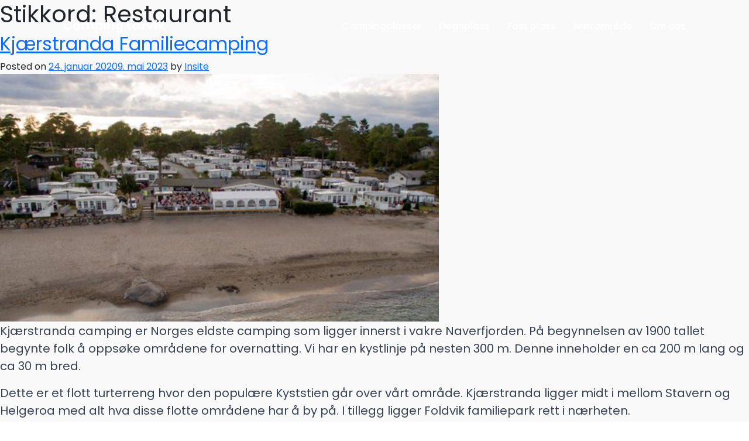

--- FILE ---
content_type: text/html; charset=UTF-8
request_url: https://campinglarvik.no/tag/restaurant/
body_size: 9999
content:
<!doctype html>
<html lang="nb-NO">
<head>
	<meta charset="UTF-8">
	<meta name="viewport" content="width=device-width, initial-scale=1">
	<link rel="profile" href="https://gmpg.org/xfn/11">

	<link rel="preconnect" href="https://fonts.googleapis.com">
	<link rel="preconnect" href="https://fonts.gstatic.com" crossorigin>
	<link href="https://fonts.googleapis.com/css2?family=Poppins:wght@300;400;500;600;700&display=swap" rel="stylesheet">

	<script src="https://kit.fontawesome.com/d4fcb5be5f.js" crossorigin="anonymous"></script>

	<link rel="stylesheet" href="https://cdn.jsdelivr.net/npm/bootstrap@5.2.3/dist/css/bootstrap.min.css" integrity="sha384-rbsA2VBKQhggwzxH7pPCaAqO46MgnOM80zW1RWuH61DGLwZJEdK2Kadq2F9CUG65" crossorigin="anonymous">
	<script src="https://cdn.jsdelivr.net/npm/bootstrap@5.2.3/dist/js/bootstrap.bundle.min.js" integrity="sha384-kenU1KFdBIe4zVF0s0G1M5b4hcpxyD9F7jL+jjXkk+Q2h455rYXK/7HAuoJl+0I4" crossorigin="anonymous"></script>

	<script src="https://code.jquery.com/jquery-3.6.4.min.js" integrity="sha256-oP6HI9z1XaZNBrJURtCoUT5SUnxFr8s3BzRl+cbzUq8=" crossorigin="anonymous"></script>
	<meta name='robots' content='index, follow, max-image-preview:large, max-snippet:-1, max-video-preview:-1' />
	<style>img:is([sizes="auto" i], [sizes^="auto," i]) { contain-intrinsic-size: 3000px 1500px }</style>
	
	<!-- This site is optimized with the Yoast SEO plugin v26.3 - https://yoast.com/wordpress/plugins/seo/ -->
	<title>Restaurant Arkiver | Camping Larvik</title>
	<link rel="canonical" href="https://campinglarvik.no/tag/restaurant/" />
	<meta property="og:locale" content="nb_NO" />
	<meta property="og:type" content="article" />
	<meta property="og:title" content="Restaurant Arkiver | Camping Larvik" />
	<meta property="og:url" content="https://campinglarvik.no/tag/restaurant/" />
	<meta property="og:site_name" content="Camping Larvik" />
	<meta name="twitter:card" content="summary_large_image" />
	<script type="application/ld+json" class="yoast-schema-graph">{"@context":"https://schema.org","@graph":[{"@type":"CollectionPage","@id":"https://campinglarvik.no/tag/restaurant/","url":"https://campinglarvik.no/tag/restaurant/","name":"Restaurant Arkiver | Camping Larvik","isPartOf":{"@id":"https://campinglarvik.no/#website"},"primaryImageOfPage":{"@id":"https://campinglarvik.no/tag/restaurant/#primaryimage"},"image":{"@id":"https://campinglarvik.no/tag/restaurant/#primaryimage"},"thumbnailUrl":"https://campinglarvik.no/wp-content/uploads/2020/01/plass.png","breadcrumb":{"@id":"https://campinglarvik.no/tag/restaurant/#breadcrumb"},"inLanguage":"nb-NO"},{"@type":"ImageObject","inLanguage":"nb-NO","@id":"https://campinglarvik.no/tag/restaurant/#primaryimage","url":"https://campinglarvik.no/wp-content/uploads/2020/01/plass.png","contentUrl":"https://campinglarvik.no/wp-content/uploads/2020/01/plass.png","width":750,"height":424},{"@type":"BreadcrumbList","@id":"https://campinglarvik.no/tag/restaurant/#breadcrumb","itemListElement":[{"@type":"ListItem","position":1,"name":"Hjem","item":"https://campinglarvik.no/"},{"@type":"ListItem","position":2,"name":"Restaurant"}]},{"@type":"WebSite","@id":"https://campinglarvik.no/#website","url":"https://campinglarvik.no/","name":"Camping Larvik","description":"Campingplasser i Larvik","publisher":{"@id":"https://campinglarvik.no/#organization"},"potentialAction":[{"@type":"SearchAction","target":{"@type":"EntryPoint","urlTemplate":"https://campinglarvik.no/?s={search_term_string}"},"query-input":{"@type":"PropertyValueSpecification","valueRequired":true,"valueName":"search_term_string"}}],"inLanguage":"nb-NO"},{"@type":"Organization","@id":"https://campinglarvik.no/#organization","name":"Camping Larvik","url":"https://campinglarvik.no/","logo":{"@type":"ImageObject","inLanguage":"nb-NO","@id":"https://campinglarvik.no/#/schema/logo/image/","url":"https://campinglarvik.no/wp-content/uploads/2023/03/New-Project-1.png","contentUrl":"https://campinglarvik.no/wp-content/uploads/2023/03/New-Project-1.png","width":388,"height":66,"caption":"Camping Larvik"},"image":{"@id":"https://campinglarvik.no/#/schema/logo/image/"},"sameAs":["https://www.facebook.com/profile.php?id=100083374359829"]}]}</script>
	<!-- / Yoast SEO plugin. -->


<link href='https://fonts.gstatic.com' crossorigin rel='preconnect' />
<link rel="alternate" type="application/rss+xml" title="Camping Larvik &raquo; strøm" href="https://campinglarvik.no/feed/" />
<link rel="alternate" type="application/rss+xml" title="Camping Larvik &raquo; kommentarstrøm" href="https://campinglarvik.no/comments/feed/" />
<link rel="alternate" type="application/rss+xml" title="Camping Larvik &raquo; Restaurant stikkord-strøm" href="https://campinglarvik.no/tag/restaurant/feed/" />
<link rel='stylesheet' id='remodal-css' href='https://campinglarvik.no/wp-content/plugins/wp-google-maps-pro/lib/remodal.css?ver=6.8.3' media='all' />
<link rel='stylesheet' id='remodal-default-theme-css' href='https://campinglarvik.no/wp-content/plugins/wp-google-maps-pro/lib/remodal-default-theme.css?ver=6.8.3' media='all' />
<link rel='stylesheet' id='wpgmza-marker-library-dialog-css' href='https://campinglarvik.no/wp-content/plugins/wp-google-maps-pro/css/marker-library-dialog.css?ver=6.8.3' media='all' />
<link rel='stylesheet' id='adsanity-default-css-css' href='https://campinglarvik.no/wp-content/plugins/adsanity/dist/css/widget-default.css?ver=1.8.3' media='screen' />
<style id='wp-emoji-styles-inline-css'>

	img.wp-smiley, img.emoji {
		display: inline !important;
		border: none !important;
		box-shadow: none !important;
		height: 1em !important;
		width: 1em !important;
		margin: 0 0.07em !important;
		vertical-align: -0.1em !important;
		background: none !important;
		padding: 0 !important;
	}
</style>
<link rel='stylesheet' id='wp-block-library-css' href='https://campinglarvik.no/wp-includes/css/dist/block-library/style.min.css?ver=6.8.3' media='all' />
<style id='classic-theme-styles-inline-css'>
/*! This file is auto-generated */
.wp-block-button__link{color:#fff;background-color:#32373c;border-radius:9999px;box-shadow:none;text-decoration:none;padding:calc(.667em + 2px) calc(1.333em + 2px);font-size:1.125em}.wp-block-file__button{background:#32373c;color:#fff;text-decoration:none}
</style>
<style id='filebird-block-filebird-gallery-style-inline-css'>
ul.filebird-block-filebird-gallery{margin:auto!important;padding:0!important;width:100%}ul.filebird-block-filebird-gallery.layout-grid{display:grid;grid-gap:20px;align-items:stretch;grid-template-columns:repeat(var(--columns),1fr);justify-items:stretch}ul.filebird-block-filebird-gallery.layout-grid li img{border:1px solid #ccc;box-shadow:2px 2px 6px 0 rgba(0,0,0,.3);height:100%;max-width:100%;-o-object-fit:cover;object-fit:cover;width:100%}ul.filebird-block-filebird-gallery.layout-masonry{-moz-column-count:var(--columns);-moz-column-gap:var(--space);column-gap:var(--space);-moz-column-width:var(--min-width);columns:var(--min-width) var(--columns);display:block;overflow:auto}ul.filebird-block-filebird-gallery.layout-masonry li{margin-bottom:var(--space)}ul.filebird-block-filebird-gallery li{list-style:none}ul.filebird-block-filebird-gallery li figure{height:100%;margin:0;padding:0;position:relative;width:100%}ul.filebird-block-filebird-gallery li figure figcaption{background:linear-gradient(0deg,rgba(0,0,0,.7),rgba(0,0,0,.3) 70%,transparent);bottom:0;box-sizing:border-box;color:#fff;font-size:.8em;margin:0;max-height:100%;overflow:auto;padding:3em .77em .7em;position:absolute;text-align:center;width:100%;z-index:2}ul.filebird-block-filebird-gallery li figure figcaption a{color:inherit}

</style>
<style id='global-styles-inline-css'>
:root{--wp--preset--aspect-ratio--square: 1;--wp--preset--aspect-ratio--4-3: 4/3;--wp--preset--aspect-ratio--3-4: 3/4;--wp--preset--aspect-ratio--3-2: 3/2;--wp--preset--aspect-ratio--2-3: 2/3;--wp--preset--aspect-ratio--16-9: 16/9;--wp--preset--aspect-ratio--9-16: 9/16;--wp--preset--color--black: #000000;--wp--preset--color--cyan-bluish-gray: #abb8c3;--wp--preset--color--white: #ffffff;--wp--preset--color--pale-pink: #f78da7;--wp--preset--color--vivid-red: #cf2e2e;--wp--preset--color--luminous-vivid-orange: #ff6900;--wp--preset--color--luminous-vivid-amber: #fcb900;--wp--preset--color--light-green-cyan: #7bdcb5;--wp--preset--color--vivid-green-cyan: #00d084;--wp--preset--color--pale-cyan-blue: #8ed1fc;--wp--preset--color--vivid-cyan-blue: #0693e3;--wp--preset--color--vivid-purple: #9b51e0;--wp--preset--gradient--vivid-cyan-blue-to-vivid-purple: linear-gradient(135deg,rgba(6,147,227,1) 0%,rgb(155,81,224) 100%);--wp--preset--gradient--light-green-cyan-to-vivid-green-cyan: linear-gradient(135deg,rgb(122,220,180) 0%,rgb(0,208,130) 100%);--wp--preset--gradient--luminous-vivid-amber-to-luminous-vivid-orange: linear-gradient(135deg,rgba(252,185,0,1) 0%,rgba(255,105,0,1) 100%);--wp--preset--gradient--luminous-vivid-orange-to-vivid-red: linear-gradient(135deg,rgba(255,105,0,1) 0%,rgb(207,46,46) 100%);--wp--preset--gradient--very-light-gray-to-cyan-bluish-gray: linear-gradient(135deg,rgb(238,238,238) 0%,rgb(169,184,195) 100%);--wp--preset--gradient--cool-to-warm-spectrum: linear-gradient(135deg,rgb(74,234,220) 0%,rgb(151,120,209) 20%,rgb(207,42,186) 40%,rgb(238,44,130) 60%,rgb(251,105,98) 80%,rgb(254,248,76) 100%);--wp--preset--gradient--blush-light-purple: linear-gradient(135deg,rgb(255,206,236) 0%,rgb(152,150,240) 100%);--wp--preset--gradient--blush-bordeaux: linear-gradient(135deg,rgb(254,205,165) 0%,rgb(254,45,45) 50%,rgb(107,0,62) 100%);--wp--preset--gradient--luminous-dusk: linear-gradient(135deg,rgb(255,203,112) 0%,rgb(199,81,192) 50%,rgb(65,88,208) 100%);--wp--preset--gradient--pale-ocean: linear-gradient(135deg,rgb(255,245,203) 0%,rgb(182,227,212) 50%,rgb(51,167,181) 100%);--wp--preset--gradient--electric-grass: linear-gradient(135deg,rgb(202,248,128) 0%,rgb(113,206,126) 100%);--wp--preset--gradient--midnight: linear-gradient(135deg,rgb(2,3,129) 0%,rgb(40,116,252) 100%);--wp--preset--font-size--small: 13px;--wp--preset--font-size--medium: 20px;--wp--preset--font-size--large: 36px;--wp--preset--font-size--x-large: 42px;--wp--preset--spacing--20: 0.44rem;--wp--preset--spacing--30: 0.67rem;--wp--preset--spacing--40: 1rem;--wp--preset--spacing--50: 1.5rem;--wp--preset--spacing--60: 2.25rem;--wp--preset--spacing--70: 3.38rem;--wp--preset--spacing--80: 5.06rem;--wp--preset--shadow--natural: 6px 6px 9px rgba(0, 0, 0, 0.2);--wp--preset--shadow--deep: 12px 12px 50px rgba(0, 0, 0, 0.4);--wp--preset--shadow--sharp: 6px 6px 0px rgba(0, 0, 0, 0.2);--wp--preset--shadow--outlined: 6px 6px 0px -3px rgba(255, 255, 255, 1), 6px 6px rgba(0, 0, 0, 1);--wp--preset--shadow--crisp: 6px 6px 0px rgba(0, 0, 0, 1);}:where(.is-layout-flex){gap: 0.5em;}:where(.is-layout-grid){gap: 0.5em;}body .is-layout-flex{display: flex;}.is-layout-flex{flex-wrap: wrap;align-items: center;}.is-layout-flex > :is(*, div){margin: 0;}body .is-layout-grid{display: grid;}.is-layout-grid > :is(*, div){margin: 0;}:where(.wp-block-columns.is-layout-flex){gap: 2em;}:where(.wp-block-columns.is-layout-grid){gap: 2em;}:where(.wp-block-post-template.is-layout-flex){gap: 1.25em;}:where(.wp-block-post-template.is-layout-grid){gap: 1.25em;}.has-black-color{color: var(--wp--preset--color--black) !important;}.has-cyan-bluish-gray-color{color: var(--wp--preset--color--cyan-bluish-gray) !important;}.has-white-color{color: var(--wp--preset--color--white) !important;}.has-pale-pink-color{color: var(--wp--preset--color--pale-pink) !important;}.has-vivid-red-color{color: var(--wp--preset--color--vivid-red) !important;}.has-luminous-vivid-orange-color{color: var(--wp--preset--color--luminous-vivid-orange) !important;}.has-luminous-vivid-amber-color{color: var(--wp--preset--color--luminous-vivid-amber) !important;}.has-light-green-cyan-color{color: var(--wp--preset--color--light-green-cyan) !important;}.has-vivid-green-cyan-color{color: var(--wp--preset--color--vivid-green-cyan) !important;}.has-pale-cyan-blue-color{color: var(--wp--preset--color--pale-cyan-blue) !important;}.has-vivid-cyan-blue-color{color: var(--wp--preset--color--vivid-cyan-blue) !important;}.has-vivid-purple-color{color: var(--wp--preset--color--vivid-purple) !important;}.has-black-background-color{background-color: var(--wp--preset--color--black) !important;}.has-cyan-bluish-gray-background-color{background-color: var(--wp--preset--color--cyan-bluish-gray) !important;}.has-white-background-color{background-color: var(--wp--preset--color--white) !important;}.has-pale-pink-background-color{background-color: var(--wp--preset--color--pale-pink) !important;}.has-vivid-red-background-color{background-color: var(--wp--preset--color--vivid-red) !important;}.has-luminous-vivid-orange-background-color{background-color: var(--wp--preset--color--luminous-vivid-orange) !important;}.has-luminous-vivid-amber-background-color{background-color: var(--wp--preset--color--luminous-vivid-amber) !important;}.has-light-green-cyan-background-color{background-color: var(--wp--preset--color--light-green-cyan) !important;}.has-vivid-green-cyan-background-color{background-color: var(--wp--preset--color--vivid-green-cyan) !important;}.has-pale-cyan-blue-background-color{background-color: var(--wp--preset--color--pale-cyan-blue) !important;}.has-vivid-cyan-blue-background-color{background-color: var(--wp--preset--color--vivid-cyan-blue) !important;}.has-vivid-purple-background-color{background-color: var(--wp--preset--color--vivid-purple) !important;}.has-black-border-color{border-color: var(--wp--preset--color--black) !important;}.has-cyan-bluish-gray-border-color{border-color: var(--wp--preset--color--cyan-bluish-gray) !important;}.has-white-border-color{border-color: var(--wp--preset--color--white) !important;}.has-pale-pink-border-color{border-color: var(--wp--preset--color--pale-pink) !important;}.has-vivid-red-border-color{border-color: var(--wp--preset--color--vivid-red) !important;}.has-luminous-vivid-orange-border-color{border-color: var(--wp--preset--color--luminous-vivid-orange) !important;}.has-luminous-vivid-amber-border-color{border-color: var(--wp--preset--color--luminous-vivid-amber) !important;}.has-light-green-cyan-border-color{border-color: var(--wp--preset--color--light-green-cyan) !important;}.has-vivid-green-cyan-border-color{border-color: var(--wp--preset--color--vivid-green-cyan) !important;}.has-pale-cyan-blue-border-color{border-color: var(--wp--preset--color--pale-cyan-blue) !important;}.has-vivid-cyan-blue-border-color{border-color: var(--wp--preset--color--vivid-cyan-blue) !important;}.has-vivid-purple-border-color{border-color: var(--wp--preset--color--vivid-purple) !important;}.has-vivid-cyan-blue-to-vivid-purple-gradient-background{background: var(--wp--preset--gradient--vivid-cyan-blue-to-vivid-purple) !important;}.has-light-green-cyan-to-vivid-green-cyan-gradient-background{background: var(--wp--preset--gradient--light-green-cyan-to-vivid-green-cyan) !important;}.has-luminous-vivid-amber-to-luminous-vivid-orange-gradient-background{background: var(--wp--preset--gradient--luminous-vivid-amber-to-luminous-vivid-orange) !important;}.has-luminous-vivid-orange-to-vivid-red-gradient-background{background: var(--wp--preset--gradient--luminous-vivid-orange-to-vivid-red) !important;}.has-very-light-gray-to-cyan-bluish-gray-gradient-background{background: var(--wp--preset--gradient--very-light-gray-to-cyan-bluish-gray) !important;}.has-cool-to-warm-spectrum-gradient-background{background: var(--wp--preset--gradient--cool-to-warm-spectrum) !important;}.has-blush-light-purple-gradient-background{background: var(--wp--preset--gradient--blush-light-purple) !important;}.has-blush-bordeaux-gradient-background{background: var(--wp--preset--gradient--blush-bordeaux) !important;}.has-luminous-dusk-gradient-background{background: var(--wp--preset--gradient--luminous-dusk) !important;}.has-pale-ocean-gradient-background{background: var(--wp--preset--gradient--pale-ocean) !important;}.has-electric-grass-gradient-background{background: var(--wp--preset--gradient--electric-grass) !important;}.has-midnight-gradient-background{background: var(--wp--preset--gradient--midnight) !important;}.has-small-font-size{font-size: var(--wp--preset--font-size--small) !important;}.has-medium-font-size{font-size: var(--wp--preset--font-size--medium) !important;}.has-large-font-size{font-size: var(--wp--preset--font-size--large) !important;}.has-x-large-font-size{font-size: var(--wp--preset--font-size--x-large) !important;}
:where(.wp-block-post-template.is-layout-flex){gap: 1.25em;}:where(.wp-block-post-template.is-layout-grid){gap: 1.25em;}
:where(.wp-block-columns.is-layout-flex){gap: 2em;}:where(.wp-block-columns.is-layout-grid){gap: 2em;}
:root :where(.wp-block-pullquote){font-size: 1.5em;line-height: 1.6;}
</style>
<link rel='stylesheet' id='wpgmp-frontend-css' href='https://campinglarvik.no/wp-content/plugins/wp-google-map-gold/assets/css/frontend.min.css?ver=6.8.3' media='all' />
<link rel='stylesheet' id='im-camping-larvik-style-css' href='https://campinglarvik.no/wp-content/themes/im-camping-larvik/style.css?ver=1.0.0' media='all' />
<script src="https://campinglarvik.no/wp-includes/js/jquery/jquery.min.js?ver=3.7.1" id="jquery-core-js"></script>
<script src="https://campinglarvik.no/wp-includes/js/jquery/jquery-migrate.min.js?ver=3.4.1" id="jquery-migrate-js"></script>
<script src="https://campinglarvik.no/wp-content/plugins/wp-google-maps-pro/lib/remodal.min.js?ver=6.8.3" id="remodal-js"></script>
<script id="wpgmza_data-js-extra">
var wpgmza_google_api_status = {"message":"Enqueued","code":"ENQUEUED"};
</script>
<script src="https://campinglarvik.no/wp-content/plugins/wp-google-maps/wpgmza_data.js?ver=6.8.3" id="wpgmza_data-js"></script>
<link rel="https://api.w.org/" href="https://campinglarvik.no/wp-json/" /><link rel="alternate" title="JSON" type="application/json" href="https://campinglarvik.no/wp-json/wp/v2/tags/49" /><link rel="EditURI" type="application/rsd+xml" title="RSD" href="https://campinglarvik.no/xmlrpc.php?rsd" />
<meta name="generator" content="WordPress 6.8.3" />
<!-- Google Tag Manager -->
<script>(function(w,d,s,l,i){w[l]=w[l]||[];w[l].push({'gtm.start':
new Date().getTime(),event:'gtm.js'});var f=d.getElementsByTagName(s)[0],
j=d.createElement(s),dl=l!='dataLayer'?'&l='+l:'';j.async=true;j.src=
'https://www.googletagmanager.com/gtm.js?id='+i+dl;f.parentNode.insertBefore(j,f);
})(window,document,'script','dataLayer','GTM-M45TLKX');</script>
<!-- End Google Tag Manager --><style>.recentcomments a{display:inline !important;padding:0 !important;margin:0 !important;}</style><link rel="icon" href="https://campinglarvik.no/wp-content/uploads/2021/03/cropped-Larvik-Camping-Fav-32x32.png" sizes="32x32" />
<link rel="icon" href="https://campinglarvik.no/wp-content/uploads/2021/03/cropped-Larvik-Camping-Fav-192x192.png" sizes="192x192" />
<link rel="apple-touch-icon" href="https://campinglarvik.no/wp-content/uploads/2021/03/cropped-Larvik-Camping-Fav-180x180.png" />
<meta name="msapplication-TileImage" content="https://campinglarvik.no/wp-content/uploads/2021/03/cropped-Larvik-Camping-Fav-270x270.png" />
</head>

<body class="archive tag tag-restaurant tag-49 wp-custom-logo wp-theme-im-camping-larvik hfeed">
<!-- Google Tag Manager (noscript) -->
<noscript><iframe src="https://www.googletagmanager.com/ns.html?id=GTM-M45TLKX"
height="0" width="0" style="display:none;visibility:hidden"></iframe></noscript>
<!-- End Google Tag Manager (noscript) --><div id="page" class="site">

	<header id="masthead" class="site-header">

		<div class="container-fluid h-100">
			<div class="row h-100">
				<div class="col-sm-4 my-auto">
					<h1 style="display: none;">Camping Larvik</h1>
					<a href="https://campinglarvik.no/" class="custom-logo-link" rel="home"><img width="388" height="66" src="https://campinglarvik.no/wp-content/uploads/2023/03/New-Project-1.png" class="custom-logo" alt="Camping Larvik" decoding="async" srcset="https://campinglarvik.no/wp-content/uploads/2023/03/New-Project-1.png 388w, https://campinglarvik.no/wp-content/uploads/2023/03/New-Project-1-300x51.png 300w" sizes="(max-width: 388px) 100vw, 388px" /></a>				</div>

				<div class="col-sm-8 my-auto right">
					<div class="menu-hovedmeny-container"><ul id="menu-hovedmeny" class="menu"><li id="menu-item-1010" class="menu-item menu-item-type-post_type menu-item-object-page menu-item-1010"><a href="https://campinglarvik.no/overnatting/">Campingplasser</a></li>
<li id="menu-item-98" class="menu-item menu-item-type-post_type menu-item-object-page menu-item-98"><a href="https://campinglarvik.no/dognplass/">Døgnplass</a></li>
<li id="menu-item-100" class="menu-item menu-item-type-post_type menu-item-object-page menu-item-100"><a href="https://campinglarvik.no/fast-plass/">Fast plass</a></li>
<li id="menu-item-1025" class="menu-item menu-item-type-post_type menu-item-object-page menu-item-1025"><a href="https://campinglarvik.no/naeromrade/">Nærområde</a></li>
<li id="menu-item-99" class="menu-item menu-item-type-post_type menu-item-object-page menu-item-99"><a href="https://campinglarvik.no/om-oss/">Om oss</a></li>
</ul></div>
					<div id="openMenu">
						<div class="line"></div>
						<div class="line"></div>
						<div class="line"></div>
					</div>
				</div>
			</div>
		</div>
		
	</header><!-- #masthead -->

	<div id="mobOverlay">
		<div class="container-fluid">
			<div class="row">
				<div class="col-sm-4 my-auto">
				</div>

				<div class="col-sm-8 my-auto">
					<div id="closeMenu">
						<div class="line left"></div>
						<div class="line right"></div>
					</div>
				</div>
			</div>

			<div class="row h-100">
				<div class="col-sm-12">
					<div class="menu-hovedmeny-container"><ul id="menu-hovedmeny-1" class="menu"><li class="menu-item menu-item-type-post_type menu-item-object-page menu-item-1010"><a href="https://campinglarvik.no/overnatting/">Campingplasser</a></li>
<li class="menu-item menu-item-type-post_type menu-item-object-page menu-item-98"><a href="https://campinglarvik.no/dognplass/">Døgnplass</a></li>
<li class="menu-item menu-item-type-post_type menu-item-object-page menu-item-100"><a href="https://campinglarvik.no/fast-plass/">Fast plass</a></li>
<li class="menu-item menu-item-type-post_type menu-item-object-page menu-item-1025"><a href="https://campinglarvik.no/naeromrade/">Nærområde</a></li>
<li class="menu-item menu-item-type-post_type menu-item-object-page menu-item-99"><a href="https://campinglarvik.no/om-oss/">Om oss</a></li>
</ul></div>				</div>
			</div>
		</div>
	</div>
	<main id="primary" class="site-main">

		
			<header class="page-header">
				<h1 class="page-title">Stikkord: <span>Restaurant</span></h1>			</header><!-- .page-header -->

			
<article id="post-155" class="post-155 post type-post status-publish format-standard has-post-thumbnail hentry category-bobil category-campingvogn category-telt tag-butikk tag-quiz tag-restaurant tag-sanitaeranlegg">
	<header class="entry-header">
		<h2 class="entry-title"><a href="https://campinglarvik.no/kjaerstranda-familiecamping/" rel="bookmark">Kjærstranda Familiecamping</a></h2>			<div class="entry-meta">
				<span class="posted-on">Posted on <a href="https://campinglarvik.no/kjaerstranda-familiecamping/" rel="bookmark"><time class="entry-date published" datetime="2020-01-24T22:20:12+01:00">24. januar 2020</time><time class="updated" datetime="2023-05-09T12:05:20+02:00">9. mai 2023</time></a></span><span class="byline"> by <span class="author vcard"><a class="url fn n" href="https://campinglarvik.no/author/insite/">Insite</a></span></span>			</div><!-- .entry-meta -->
			</header><!-- .entry-header -->

	
			<a class="post-thumbnail" href="https://campinglarvik.no/kjaerstranda-familiecamping/" aria-hidden="true" tabindex="-1">
				<img width="750" height="424" src="https://campinglarvik.no/wp-content/uploads/2020/01/plass.png" class="attachment-post-thumbnail size-post-thumbnail wp-post-image" alt="Kjærstranda Familiecamping" decoding="async" fetchpriority="high" srcset="https://campinglarvik.no/wp-content/uploads/2020/01/plass.png 750w, https://campinglarvik.no/wp-content/uploads/2020/01/plass-300x170.png 300w" sizes="(max-width: 750px) 100vw, 750px" />			</a>

			
	<div class="entry-content">
		
<p>Kjærstranda camping er Norges eldste camping som ligger innerst i vakre Naverfjorden. På begynnelsen av 1900 tallet begynte folk å oppsøke områdene for overnatting. Vi har en kystlinje på nesten 300 m. Denne inneholder en ca 200 m lang og ca 30 m bred. </p>



<p>Dette er et flott turterreng hvor den populære Kyststien går over vårt område. Kjærstranda ligger midt i mellom Stavern og Helgeroa med alt hva disse flotte områdene har å by på. I tillegg ligger Foldvik familiepark rett i nærheten.</p>
	</div><!-- .entry-content -->

	<footer class="entry-footer">
		<span class="cat-links">Posted in <a href="https://campinglarvik.no/category/bobil/" rel="category tag">Bobil</a>, <a href="https://campinglarvik.no/category/campingvogn/" rel="category tag">Campingvogn</a>, <a href="https://campinglarvik.no/category/telt/" rel="category tag">Telt</a></span><span class="tags-links">Tagged <a href="https://campinglarvik.no/tag/butikk/" rel="tag">Butikk</a>, <a href="https://campinglarvik.no/tag/quiz/" rel="tag">Quiz</a>, <a href="https://campinglarvik.no/tag/restaurant/" rel="tag">Restaurant</a>, <a href="https://campinglarvik.no/tag/sanitaeranlegg/" rel="tag">Sanitæranlegg</a></span>	</footer><!-- .entry-footer -->
</article><!-- #post-155 -->

	</main><!-- #main -->


<aside id="secondary" class="widget-area">
	<section id="search-2" class="widget widget_search"><form role="search" method="get" class="search-form" action="https://campinglarvik.no/">
				<label>
					<span class="screen-reader-text">Søk etter:</span>
					<input type="search" class="search-field" placeholder="Søk &hellip;" value="" name="s" />
				</label>
				<input type="submit" class="search-submit" value="Søk" />
			</form></section>
		<section id="recent-posts-2" class="widget widget_recent_entries">
		<h2 class="widget-title">Siste innlegg</h2>
		<ul>
											<li>
					<a href="https://campinglarvik.no/ula-camping/">Ula Camping</a>
									</li>
											<li>
					<a href="https://campinglarvik.no/ula-hyttegrend/">Ula Hyttegrend</a>
									</li>
											<li>
					<a href="https://campinglarvik.no/sjorosen-familiecamping/">SjøRosen Familiecamping</a>
									</li>
											<li>
					<a href="https://campinglarvik.no/hummerbakken-camping/">Hummerbakken Camping</a>
									</li>
											<li>
					<a href="https://campinglarvik.no/gon-camping/">Gon Camping</a>
									</li>
					</ul>

		</section><section id="recent-comments-2" class="widget widget_recent_comments"><h2 class="widget-title">Siste kommentarer</h2><ul id="recentcomments"></ul></section><section id="archives-2" class="widget widget_archive"><h2 class="widget-title">Arkiv</h2>
			<ul>
					<li><a href='https://campinglarvik.no/2023/01/'>januar 2023</a></li>
	<li><a href='https://campinglarvik.no/2021/02/'>februar 2021</a></li>
	<li><a href='https://campinglarvik.no/2021/01/'>januar 2021</a></li>
	<li><a href='https://campinglarvik.no/2020/01/'>januar 2020</a></li>
			</ul>

			</section><section id="categories-2" class="widget widget_categories"><h2 class="widget-title">Kategorier</h2>
			<ul>
					<li class="cat-item cat-item-16"><a href="https://campinglarvik.no/category/bobil/">Bobil</a>
</li>
	<li class="cat-item cat-item-12"><a href="https://campinglarvik.no/category/bobil-vogn-telt-hytte/">Bobil / vogn / telt / hytte</a>
</li>
	<li class="cat-item cat-item-3"><a href="https://campinglarvik.no/category/campingvogn/">Campingvogn</a>
</li>
	<li class="cat-item cat-item-18"><a href="https://campinglarvik.no/category/hytte/">Hytte</a>
</li>
	<li class="cat-item cat-item-17"><a href="https://campinglarvik.no/category/telt/">Telt</a>
</li>
			</ul>

			</section><section id="meta-2" class="widget widget_meta"><h2 class="widget-title">Meta</h2>
		<ul>
						<li><a rel="nofollow" href="https://campinglarvik.no/wp-login.php">Logg inn</a></li>
			<li><a href="https://campinglarvik.no/feed/">Innleggsstrøm</a></li>
			<li><a href="https://campinglarvik.no/comments/feed/">Kommentarstrøm</a></li>

			<li><a href="https://nb.wordpress.org/">WordPress.org</a></li>
		</ul>

		</section></aside><!-- #secondary -->

	<div class="white-sponsor">
		<div class="container-fluid">
			<div class="row">
				<div class="col-sm-12">
					<div class="sponsor-wrapper">
													
							
							<a class="sponsor-item" href="https://www.byggmakker.no/varehus/stavern?utm_source=campinglarvik&#038;utm_medium=logofooter" target="_self">
																<picture>
<source type="image/webp" srcset="https://campinglarvik.no/wp-content/uploads/2022/06/Byggmakker.jpg.webp"/>
<img src="https://campinglarvik.no/wp-content/uploads/2022/06/Byggmakker.jpg" width="66%" height="auto" alt=""/>
</picture>

							</a>
							
							
													
							
							<a class="sponsor-item" href="https://toppcamp.no/?utm_source=campinglarvik&#038;utm_medium=logofooter" target="_self">
																<picture>
<source type="image/webp" srcset="https://campinglarvik.no/wp-content/uploads/2020/01/Toppcamp.jpg.webp"/>
<img src="https://campinglarvik.no/wp-content/uploads/2020/01/Toppcamp.jpg" width="66%" height="auto" alt=""/>
</picture>

							</a>
							
							
													
							
							<a class="sponsor-item" href="https://www.faugstad-elektro.no/?utm_source=campinglarvik&#038;utm_medium=logofooter" target="_self">
																<picture>
<source type="image/webp" srcset="https://campinglarvik.no/wp-content/uploads/2020/01/Faugstad.jpg.webp"/>
<img src="https://campinglarvik.no/wp-content/uploads/2020/01/Faugstad.jpg" width="66%" height="auto" alt=""/>
</picture>

							</a>
							
							
													
							
							<a class="sponsor-item" href="https://www.norskgjenvinning.no/kontakt/anlegg/vestfold-og-telemark/larvik-grinda-metall/?utm_source=campinglarvik&#038;utm_medium=logofooter" target="_self">
																<picture>
<source type="image/webp" srcset="https://campinglarvik.no/wp-content/uploads/2020/01/Norsk-Gjenvinning.jpg.webp"/>
<img src="https://campinglarvik.no/wp-content/uploads/2020/01/Norsk-Gjenvinning.jpg" width="66%" height="auto" alt=""/>
</picture>

							</a>
							
							
													
							
							<a class="sponsor-item" href="https://www.google.com/maps/place/Elektro+TT+AS/@59.0529531,10.0093925,17z/data=!3m1!4b1!4m6!3m5!1s0x4646e9b047ab9acb:0x17f270a7c537883b!8m2!3d59.0529531!4d10.0093925!16s%2Fg%2F12mkv3q4l" target="_self">
																<picture>
<source type="image/webp" srcset="https://campinglarvik.no/wp-content/uploads/2020/01/Elektro-TT.jpg.webp"/>
<img src="https://campinglarvik.no/wp-content/uploads/2020/01/Elektro-TT.jpg" width="66%" height="auto" alt=""/>
</picture>

							</a>
							
							
													
							
							<a class="sponsor-item" href="https://bernhardsen.com/?utm_source=campinglarvik&#038;utm_medium=logofooter" target="_self">
																<picture>
<source type="image/webp" srcset="https://campinglarvik.no/wp-content/uploads/2020/01/BHMS.jpg.webp"/>
<img src="https://campinglarvik.no/wp-content/uploads/2020/01/BHMS.jpg" width="66%" height="auto" alt=""/>
</picture>

							</a>
							
							
													
							
							<a class="sponsor-item" href="https://blidebarn.no/Blidebarn?utm_source=campinglarvik&#038;utm_medium=logofooter" target="_self">
																<picture>
<source type="image/webp" srcset="https://campinglarvik.no/wp-content/uploads/2023/06/Blidebarn-footer.jpg.webp"/>
<img src="https://campinglarvik.no/wp-content/uploads/2023/06/Blidebarn-footer.jpg" width="66%" height="auto" alt=""/>
</picture>

							</a>
							
							
													
							
							<a class="sponsor-item" href="https://alti.no/nordbyen/?utm_source=campinglarvik&#038;utm_medium=logofooter" target="_self">
																<picture>
<source type="image/webp" srcset="https://campinglarvik.no/wp-content/uploads/2023/06/Alti-Nordbyen-footer.jpg.webp"/>
<img src="https://campinglarvik.no/wp-content/uploads/2023/06/Alti-Nordbyen-footer.jpg" width="66%" height="auto" alt=""/>
</picture>

							</a>
							
							
											</div>
				</div>
			</div>
		</div>
	</div>

	<footer id="colophon" class="site-footer">
		<div class="container-fluid">
			<div class="row main-footer">
				<div class="col-sm-4">
					<section id="block-2" class="widget widget_block widget_text">
<p>Camping Larvik er en samarbeid mellom alle campingplassene i Larvik.</p>
</section>				</div>

				<div class="col-sm-4"></div>

				<div class="col-sm-4">
					<section id="nav_menu-2" class="widget widget_nav_menu"><h2 class="widget-title">Camping Larvik</h2><div class="menu-hovedmeny-container"><ul id="menu-hovedmeny-2" class="menu"><li class="menu-item menu-item-type-post_type menu-item-object-page menu-item-1010"><a href="https://campinglarvik.no/overnatting/">Campingplasser</a></li>
<li class="menu-item menu-item-type-post_type menu-item-object-page menu-item-98"><a href="https://campinglarvik.no/dognplass/">Døgnplass</a></li>
<li class="menu-item menu-item-type-post_type menu-item-object-page menu-item-100"><a href="https://campinglarvik.no/fast-plass/">Fast plass</a></li>
<li class="menu-item menu-item-type-post_type menu-item-object-page menu-item-1025"><a href="https://campinglarvik.no/naeromrade/">Nærområde</a></li>
<li class="menu-item menu-item-type-post_type menu-item-object-page menu-item-99"><a href="https://campinglarvik.no/om-oss/">Om oss</a></li>
</ul></div></section>				</div>
			</div>

			<div class="row h-100 copyright">
				<div class="col-sm-4 my-auto">
					<p>© Alle rettigheter reservert</p>
				</div>

				<div class="col-sm-8 my-auto right">
					<p>Utviklet av <a href="https://insitemedia.no" target="_blank">Insite Media AS</a></p>
				</div>
			</div>
		</div>
	</footer><!-- #colophon -->
</div><!-- #page -->

<script src="https://campinglarvik.no/wp-content/themes/im-camping-larvik/custom-js/menu.js"></script>

<script type="speculationrules">
{"prefetch":[{"source":"document","where":{"and":[{"href_matches":"\/*"},{"not":{"href_matches":["\/wp-*.php","\/wp-admin\/*","\/wp-content\/uploads\/*","\/wp-content\/*","\/wp-content\/plugins\/*","\/wp-content\/themes\/im-camping-larvik\/*","\/*\\?(.+)"]}},{"not":{"selector_matches":"a[rel~=\"nofollow\"]"}},{"not":{"selector_matches":".no-prefetch, .no-prefetch a"}}]},"eagerness":"conservative"}]}
</script>
<script id="rocket-browser-checker-js-after">
"use strict";var _createClass=function(){function defineProperties(target,props){for(var i=0;i<props.length;i++){var descriptor=props[i];descriptor.enumerable=descriptor.enumerable||!1,descriptor.configurable=!0,"value"in descriptor&&(descriptor.writable=!0),Object.defineProperty(target,descriptor.key,descriptor)}}return function(Constructor,protoProps,staticProps){return protoProps&&defineProperties(Constructor.prototype,protoProps),staticProps&&defineProperties(Constructor,staticProps),Constructor}}();function _classCallCheck(instance,Constructor){if(!(instance instanceof Constructor))throw new TypeError("Cannot call a class as a function")}var RocketBrowserCompatibilityChecker=function(){function RocketBrowserCompatibilityChecker(options){_classCallCheck(this,RocketBrowserCompatibilityChecker),this.passiveSupported=!1,this._checkPassiveOption(this),this.options=!!this.passiveSupported&&options}return _createClass(RocketBrowserCompatibilityChecker,[{key:"_checkPassiveOption",value:function(self){try{var options={get passive(){return!(self.passiveSupported=!0)}};window.addEventListener("test",null,options),window.removeEventListener("test",null,options)}catch(err){self.passiveSupported=!1}}},{key:"initRequestIdleCallback",value:function(){!1 in window&&(window.requestIdleCallback=function(cb){var start=Date.now();return setTimeout(function(){cb({didTimeout:!1,timeRemaining:function(){return Math.max(0,50-(Date.now()-start))}})},1)}),!1 in window&&(window.cancelIdleCallback=function(id){return clearTimeout(id)})}},{key:"isDataSaverModeOn",value:function(){return"connection"in navigator&&!0===navigator.connection.saveData}},{key:"supportsLinkPrefetch",value:function(){var elem=document.createElement("link");return elem.relList&&elem.relList.supports&&elem.relList.supports("prefetch")&&window.IntersectionObserver&&"isIntersecting"in IntersectionObserverEntry.prototype}},{key:"isSlowConnection",value:function(){return"connection"in navigator&&"effectiveType"in navigator.connection&&("2g"===navigator.connection.effectiveType||"slow-2g"===navigator.connection.effectiveType)}}]),RocketBrowserCompatibilityChecker}();
</script>
<script id="rocket-preload-links-js-extra">
var RocketPreloadLinksConfig = {"excludeUris":"\/(?:.+\/)?feed(?:\/(?:.+\/?)?)?$|\/(?:.+\/)?embed\/|\/(index.php\/)?(.*)wp-json(\/.*|$)|\/refer\/|\/go\/|\/recommend\/|\/recommends\/","usesTrailingSlash":"1","imageExt":"jpg|jpeg|gif|png|tiff|bmp|webp|avif|pdf|doc|docx|xls|xlsx|php","fileExt":"jpg|jpeg|gif|png|tiff|bmp|webp|avif|pdf|doc|docx|xls|xlsx|php|html|htm","siteUrl":"https:\/\/campinglarvik.no","onHoverDelay":"100","rateThrottle":"3"};
</script>
<script id="rocket-preload-links-js-after">
(function() {
"use strict";var r="function"==typeof Symbol&&"symbol"==typeof Symbol.iterator?function(e){return typeof e}:function(e){return e&&"function"==typeof Symbol&&e.constructor===Symbol&&e!==Symbol.prototype?"symbol":typeof e},e=function(){function i(e,t){for(var n=0;n<t.length;n++){var i=t[n];i.enumerable=i.enumerable||!1,i.configurable=!0,"value"in i&&(i.writable=!0),Object.defineProperty(e,i.key,i)}}return function(e,t,n){return t&&i(e.prototype,t),n&&i(e,n),e}}();function i(e,t){if(!(e instanceof t))throw new TypeError("Cannot call a class as a function")}var t=function(){function n(e,t){i(this,n),this.browser=e,this.config=t,this.options=this.browser.options,this.prefetched=new Set,this.eventTime=null,this.threshold=1111,this.numOnHover=0}return e(n,[{key:"init",value:function(){!this.browser.supportsLinkPrefetch()||this.browser.isDataSaverModeOn()||this.browser.isSlowConnection()||(this.regex={excludeUris:RegExp(this.config.excludeUris,"i"),images:RegExp(".("+this.config.imageExt+")$","i"),fileExt:RegExp(".("+this.config.fileExt+")$","i")},this._initListeners(this))}},{key:"_initListeners",value:function(e){-1<this.config.onHoverDelay&&document.addEventListener("mouseover",e.listener.bind(e),e.listenerOptions),document.addEventListener("mousedown",e.listener.bind(e),e.listenerOptions),document.addEventListener("touchstart",e.listener.bind(e),e.listenerOptions)}},{key:"listener",value:function(e){var t=e.target.closest("a"),n=this._prepareUrl(t);if(null!==n)switch(e.type){case"mousedown":case"touchstart":this._addPrefetchLink(n);break;case"mouseover":this._earlyPrefetch(t,n,"mouseout")}}},{key:"_earlyPrefetch",value:function(t,e,n){var i=this,r=setTimeout(function(){if(r=null,0===i.numOnHover)setTimeout(function(){return i.numOnHover=0},1e3);else if(i.numOnHover>i.config.rateThrottle)return;i.numOnHover++,i._addPrefetchLink(e)},this.config.onHoverDelay);t.addEventListener(n,function e(){t.removeEventListener(n,e,{passive:!0}),null!==r&&(clearTimeout(r),r=null)},{passive:!0})}},{key:"_addPrefetchLink",value:function(i){return this.prefetched.add(i.href),new Promise(function(e,t){var n=document.createElement("link");n.rel="prefetch",n.href=i.href,n.onload=e,n.onerror=t,document.head.appendChild(n)}).catch(function(){})}},{key:"_prepareUrl",value:function(e){if(null===e||"object"!==(void 0===e?"undefined":r(e))||!1 in e||-1===["http:","https:"].indexOf(e.protocol))return null;var t=e.href.substring(0,this.config.siteUrl.length),n=this._getPathname(e.href,t),i={original:e.href,protocol:e.protocol,origin:t,pathname:n,href:t+n};return this._isLinkOk(i)?i:null}},{key:"_getPathname",value:function(e,t){var n=t?e.substring(this.config.siteUrl.length):e;return n.startsWith("/")||(n="/"+n),this._shouldAddTrailingSlash(n)?n+"/":n}},{key:"_shouldAddTrailingSlash",value:function(e){return this.config.usesTrailingSlash&&!e.endsWith("/")&&!this.regex.fileExt.test(e)}},{key:"_isLinkOk",value:function(e){return null!==e&&"object"===(void 0===e?"undefined":r(e))&&(!this.prefetched.has(e.href)&&e.origin===this.config.siteUrl&&-1===e.href.indexOf("?")&&-1===e.href.indexOf("#")&&!this.regex.excludeUris.test(e.href)&&!this.regex.images.test(e.href))}}],[{key:"run",value:function(){"undefined"!=typeof RocketPreloadLinksConfig&&new n(new RocketBrowserCompatibilityChecker({capture:!0,passive:!0}),RocketPreloadLinksConfig).init()}}]),n}();t.run();
}());
</script>
<script src="https://campinglarvik.no/wp-content/themes/im-camping-larvik/js/navigation.js?ver=1.0.0" id="im-camping-larvik-navigation-js"></script>

</body>
</html>


--- FILE ---
content_type: text/css; charset=utf-8
request_url: https://campinglarvik.no/wp-content/themes/im-camping-larvik/style.css?ver=1.0.0
body_size: 2973
content:
/*!
Theme Name: Camping Larvik Theme
Theme URI: http://underscores.me/
Author: Insite Media AS
Author URI: https://insitemedia.no
Description: Custom boilerplate
Version: 1.0.0
Tested up to: 5.4
Requires PHP: 5.6
License: GNU General Public License v2 or later
License URI: LICENSE
Text Domain: im-camping-larvik
Tags: custom-background, custom-logo, custom-menu, featured-images, threaded-comments, translation-ready

This theme, like WordPress, is licensed under the GPL.
Use it to make something cool, have fun, and share what you've learned.

Camping Larvik Theme is based on Underscores https://underscores.me/, (C) 2012-2020 Automattic, Inc.
Underscores is distributed under the terms of the GNU GPL v2 or later.

Normalizing styles have been helped along thanks to the fine work of
Nicolas Gallagher and Jonathan Neal https://necolas.github.io/normalize.css/
*/

html {
	font-family: 'Poppins', sans-serif;
	box-sizing: border-box;
}

h1, h2, h3, h4, h5, h6, p, label, span, button, a, small {
	font-family: 'Poppins', sans-serif;
}

small {
	color: #9f8f8f;
	font-size: 0.675rem;
}

.gallery-list {
	list-style: none;
	margin: 0;
	padding: 0;
	display: flex;
	flex-wrap: wrap;
	gap: 15px;
}

.gallery-list li {
	flex: 1 0 33.33%;
	max-width: calc(33.33% - 15px);
	width: calc(33.33% - 15px);
}

.gallery-list li img {
	width: 100%;
	height: auto;
}

.white-box h3:last-child {
	margin-top: 35px;
}

.features {
	display: flex;
	flex-wrap: wrap;
	align-items: center;
	gap: 5px;
	list-style: none;
	margin: 10px 0;
	padding: 0;
}

.features li {
	flex: 1;
	padding: 5px 15px;
	border: 1px solid #ccc;
	text-align: center;
	border-radius: 7px;
	flex-grow: 0;
	white-space: nowrap;
}

.ad-300x250 {
	height: auto !important;
	margin-bottom: 5px;
}

h1, h2, h3, h4, h5, h6 {
	font-weight: 400;
}

p {
	font-size: 1.25rem;
	color: rgb(55 65 81);
}

*, *::after, *::before {
	box-sizing: inherit;
}

#page {
	background: #F9F9F9;
}

#masthead {
	height: 90px;
	position: absolute;
	top: 0;
	left: 0;
	width: 100%;
	background: transparent;
	z-index: 9998;
}

.hero {
	position: relative;
	z-index: 10;
}

.hero h1 {
	color: #fff;
	font-weight: 500;
}

.hero .container-fluid {
	position: absolute;
	top: 50%;
	left: calc((100vw - 85%) / 2);
	transform: translateY(-50%);
}

.logged-in #masthead {
	top: 32px;
}

#masthead .col-sm-4 {
	flex: 1 0 20%;
	max-width: 20%;
	width: 20%;
}

#masthead .col-sm-8 {
	flex: 1 0 80%;
	max-width: 80%;
	width: 80%;
}

#masthead ul {
	list-style: none;
	margin: 0;
	padding: 0;
}

#masthead ul li {
	display: inline;
	margin: 0 0 0 25px;
}

#masthead ul li a {
	font-size: 1rem;
	color: #fff;
	text-decoration: none;
	font-weight: 500;
}

#masthead ul li.current_page_item a {
	text-decoration: underline;
	text-underline-offset: 3px;
}

#masthead ul li a:hover {
	text-decoration: underline;
	text-underline-offset: 5px;
}

.container-fluid {
	max-width: 85%;
}

.container-fluid.space {
	margin: 55px auto;
}

#openMenu {
	display: none;
	float: right;
}

#closeMenu {
	display: block;
	float: right;
}

#closeMenu .line {
	width: 33px;
	border-radius: 6px;
	background: #fff;
	height: 5px;
}

#closeMenu .line.left {
	transform: rotate(45deg);
}

#closeMenu .line.right {
	transform: rotate(-45deg);
	position: relative;
	top: -5px;
}

#openMenu .line {
	width: 35px;
	border-radius: 4px;
	background: #fff;
	height: 4px;
	margin: 4px;
}

#mobOverlay {
	display: block;
	position: fixed;
	top: -200%;
	left: 0;
	width: 100%;
	height: 100vh;
	background: #101010;
	transition: all 0.25s;
	z-index: 9999;
	max-width: 100vw;
}

#mobOverlay .menu-hovedmeny-container {
	position: absolute;
	top: calc(50% - 90px);
	left: 50%;
	transform: translate(-50%, -50%);
}

#mobOverlay .container-fluid .row:first-child .col-sm-4,
#mobOverlay .container-fluid .row:first-child .col-sm-8 {
	flex: 1 0 50%;
	max-width: 50%;
	width: 50%;
}

.logged-in #mobOverlay .container-fluid {
	top: 46px;
	position: relative;
	height: 100%;
	max-width: 95%;
	padding-left: calc(var(--bs-gutter-x) * .5);
	padding-right: calc(var(--bs-gutter-x) * .5);
	margin: 0 auto;
}

#mobOverlay .container-fluid {
	top: 0;
	position: relative;
	height: 100%;
	max-width: 95%;
	padding-left: calc(var(--bs-gutter-x) * .5);
	padding-right: calc(var(--bs-gutter-x) * .5);
	margin: 0 auto;
}

.logged-in #mobOverlay .container-fluid .row:first-child {
	height: 90px;
}

#mobOverlay ul {
	list-style: none;
	margin: 0;
	padding: 0;
	text-align: center;
}

#mobOverlay ul li {
	margin: 8px 0;
}

#mobOverlay ul li a {
	color: #F9F9F9;
	font-size: 1.5rem;
	text-decoration: none;
}

#colophon {
	background: #101010;
}

#colophon ul {
	list-style: none;
	margin: 15px 0;
	padding: 0;
}

#colophon ul li {
	margin: 8px 0;
}

#colophon ul li a {
	font-size: 1.25rem;
}

.main-footer {
	padding: 70px 0 120px 0;
}

.main-footer p {
	color: #fff;
}

.main-footer ul li a {
	color: #fff;
	text-decoration: none;
}

.main-footer ul li a:hover {
	text-decoration: underline;
	text-underline-offset: 4px;
}

.white-box {
	background: #fff;
	box-shadow: 0px 7px 12px 3px rgba(0,0,0,0.05);
	-webkit-box-shadow: 0px 7px 12px 3px rgba(0,0,0,0.05);
	-moz-box-shadow: 0px 7px 12px 3px rgba(0,0,0,0.05);
	padding: 25px;
	border-radius: 7px;
	position: relative;
	top: 0;
	transition: all 0.25s;
}

.flex-home-wrapper .white-box {
	padding: 0;
}

.flex-home-wrapper .white-box:hover {
	box-shadow: 0px 7px 12px 3px rgba(0,0,0,0.08);
	-webkit-box-shadow: 0px 7px 12px 3px rgba(0,0,0,0.08);
	-moz-box-shadow: 0px 7px 12px 3px rgba(0,0,0,0.08);
	top: -5px;
}

.flex-home-wrapper .content {
	padding: 25px;
}

.main-btn {
	display: inline-block;
	margin: 10px 0;
	width: auto;
	padding: 15px 45px;
	color: #fff;
	background: #238CEA;
	border-radius: 7px;
	text-decoration: none;
	font-weight: 700;
	border: 2px solid #238CEA;
}

.white-box .main-btn {
	width: 100%;
	text-align: center;
}

.main-btn:hover {
	cursor: pointer;
	background: transparent;
	border-color: #238CEA;
	color: #101010;
}

.flex-wrapper {
	display: flex;
	align-items: center;
	justify-content: space-between;
	border: 1px solid #ccc;
	padding: 15px 20px;
	margin-bottom: 10px;
	border-radius: 7px;
}

.single .featuers {
	list-style: none;
	margin: 15px 0;
	padding: 0;
	display: flex;
	gap: 10px;
	justify-content: center;
}

.single .featuers li {
	font-size: 1.25rem;
	font-weight: 400;
}

.single .featuers li i {
	color: #238CEA;
}

.page-template-page-area .featuers {
	list-style: none;
	margin: 10px 0;
	padding: 0;
}

.page-template-page-area .featuers li i {
	color: #238CEA;
}

.flex-item {
	flex: 1;
}

.flex-wrapper .flex-item:last-child {
	text-align: right;
}

.flex-item p {
	margin-bottom: 0;
	font-size: 1rem;
}

.main-footer h2 {
	color: #fff;
}

.copyright {
	padding: 20px 0;
	border-top: 1px solid #fff;
}

.copyright p {
	margin-bottom: 0;
	font-weight: 400;
	color: #fff;
	font-size: 0.875rem;
}

.copyright a {
	color: #fff;
	font-weight: 400;
	text-decoration: none;
}

.copyright a:hover {
	text-decoration: underline;
	text-underline-offset: 4px;
}

.center {
	text-align: center;
}

.right {
	text-align: right;
}

.white-sponsor {
	padding-top: 70px;
	padding-bottom: 70px;
	width: 100%;
	background: #fff;
}

.white-sponsor a {
	text-decoration: none;
}

.sponsor-item {
	box-shadow: 0px 7px 12px 3px rgba(0,0,0,0.05);
	-webkit-box-shadow: 0px 7px 12px 3px rgba(0,0,0,0.05);
	-moz-box-shadow: 0px 7px 12px 3px rgba(0,0,0,0.05);
	position: relative;
	padding: 35px 0;
	top: 0;
	transition: all 0.25s;
	text-align: center;
    align-self: center;
	z-index: 0;
}

.ad-row>div {
	margin-bottom: 0 !important;
}

.sponsor-item:hover {
	box-shadow: 0px 7px 12px 3px rgba(0,0,0,0.08);
	-webkit-box-shadow: 0px 7px 12px 3px rgba(0,0,0,0.08);
	-moz-box-shadow: 0px 7px 12px 3px rgba(0,0,0,0.08);
	top: -5px;
	z-index: 100;
}

.sponsor-wrapper {
	display: flex;
	flex-wrap: wrap;
	gap: 10px;
}

.sponsor-item {
	flex: 1 0 25%;
	max-width: calc(25% - 10px);
	width: calc(25% - 10px);
}


.flex-home-wrapper {
	display: flex;
	flex-wrap: wrap;
	gap: 15px;
	align-items: center;
	justify-content: space-between;
}

.flex-home-wrapper .flex-item {
	flex: 1 0 50%;
	max-width: calc(50% - 15px);
	width: calc(50% - 15px);
}

.flex-home-wrapper a {
	color: #101010;
	text-decoration: none;
}

.flex-home-wrapper h2 {
	font-size: 1.5rem;
}

.filters {
	display: flex;
	gap: 15px;
	align-items: center;
	justify-content: space-between;
	margin-bottom: 15px;
}

.filters a {
	flex: 1;
	text-decoration: none;
	border: 1px solid #ccc;
	border-radius: 7px;
	font-weight: 500;
	color: #101010;
	display: block;
	padding: 10px 15px;
	text-align: center;
}

.filters a:hover {
	cursor: pointer;
	background: #238CEA;
	color: #fff;
	border-color: #238CEA;
}

.filters a.current {
	background: #238CEA;
	color: #fff;
	border-color: #238CEA;
	font-weight: 700;
}

/*** SUBPAGES ****/
.headerCustom {
    width: 100%;
    height: 161px;
    background: url("https://campinglarvik.no//wp-content/uploads/2020/01/Forside001.jpeg") no-repeat;
    background-size: cover;
    background-position: bottom center;
    position: relative;
}

.overlay {
    position: absolute;
    top: 0;
    left: 0;
    background: #000;
    opacity: 0.15;
    width: 100%;
    height: 100%;
}

.single-area .headerCustom {
	height: 90px;
}

.single-area .overlay {
	opacity: 1;
	background: #1C3250;
}

.headerCustom .container {
    position: absolute;
    width: 1200px;
    bottom: 0;
}

.custom-logo {
	max-width: 175px;
	height: auto;
}

.wpgmza_iw_address_p {
	color: #000 !important;
}
.wpgmza_iw_title {
	opacity: 1 !important;
	color: #fff !important;
	top: 0 !important;
}

.wpgmza_iw_description p {
	font-size: 14px !important;
	color: #000 !important;
}

.wpgmza_button.wpgmza_more_info_button {
	display: block !important;
	text-align: center !important;
	font-family: 'Open Sans', sans-serif !important;
	width: 100% !important;
}

.wpgmza_iw_address {
	padding: 15px !important;
}

.wpgmza_iw_description {
	padding-left: 15px !important;
	padding-right: 15px !important;
}

.wpgmza_modern_infowindow_close {
	display: none !important;
}

.wpgmza_modern_infowindow.wpgmza-shadow {
	padding: 0 !important;
	margin: 0 !important;
}

.wpgmza_infowindow_image {
	margin: 0 !important;
	width: 100% !important;
    height: auto !important;
    max-height: 331px !important;
}

.wpgmza_iw_description::-webkit-scrollbar {
	display: none;
}

.wpgmza_infowindow_image {
	width: 100%;
	height: auto;
}

.is-type-video {
    text-align: center;
}

.is-type-video iframe {
    aspect-ratio: 16 / 9;
    width: 850px;
    max-width: 100%;
    height: auto;
}

@media screen and (min-width: 1921px) {
	.ad-300x250 {
		height: auto !important;
	}
}

@media screen and (max-width: 1200px) {

	.col-sm-1,
	.col-sm-2,
	.col-sm-3,
	.col-sm-4,
	.col-sm-5,
	.col-sm-6,
	.col-sm-7,
	.col-sm-8,
	.col-sm-9,
	.col-sm-10,
	.col-sm-11,
	.col-sm-12 {
		flex: 1 0 100%;
		max-width: 100%;
		width: 100%;
	}

	.logged-in #masthead {
		top: 46px;
	}

	.hero .container-fluid {
		left: calc((100vw - 95%) / 2)
	}

	.container-fluid {
		max-width: 95%;
		margin: 0 auto;
	}

	.container-fluid.space {
		margin: 35px auto;
	}

	#masthead ul {
		display: none;
	}

	#openMenu {
		display: block;
	}

	.filters {
		margin-top: 15px;
		overflow-x: scroll;
	}

	.filters::-webkit-scrollbar {
		display: none;
	}

	.flex-home-wrapper .flex-item {
		flex: 1 0 100%;
		max-width: 100%;
		width: 100%;
	}

	.sponsor-item {
		flex: 1 0 50%;
		max-width: calc(50% - 10px);
		width: calc(50% - 10px);
	}

	.copyright p {
		text-align: center;
	}

	#colophon h2 {
		margin-top: 25px;
	}

	.single-post .white-box {
		margin-bottom: 15px;
	}
}

@media screen and (max-width: 900px) {
	.col-sm-1,
	.col-sm-2,
	.col-sm-3,
	.col-sm-4,
	.col-sm-5,
	.col-sm-6,
	.col-sm-7,
	.col-sm-8,
	.col-sm-9,
	.col-sm-10,
	.col-sm-11,
	.col-sm-12 {
		flex: 1 0 100%;
		max-width: 100%;
		width: 100%;
	}

}

--- FILE ---
content_type: application/javascript; charset=utf-8
request_url: https://campinglarvik.no/wp-content/themes/im-camping-larvik/custom-js/menu.js
body_size: 42
content:
var openMenu = document.getElementById("openMenu");
var closeMenu = document.getElementById("closeMenu");
var mobileOverlay = document.getElementById("mobOverlay");

openMenu.addEventListener("click", function() {
    mobileOverlay.style.top = "0";
});

closeMenu.addEventListener("click", function() {
    mobileOverlay.style.top = "-200%";
});